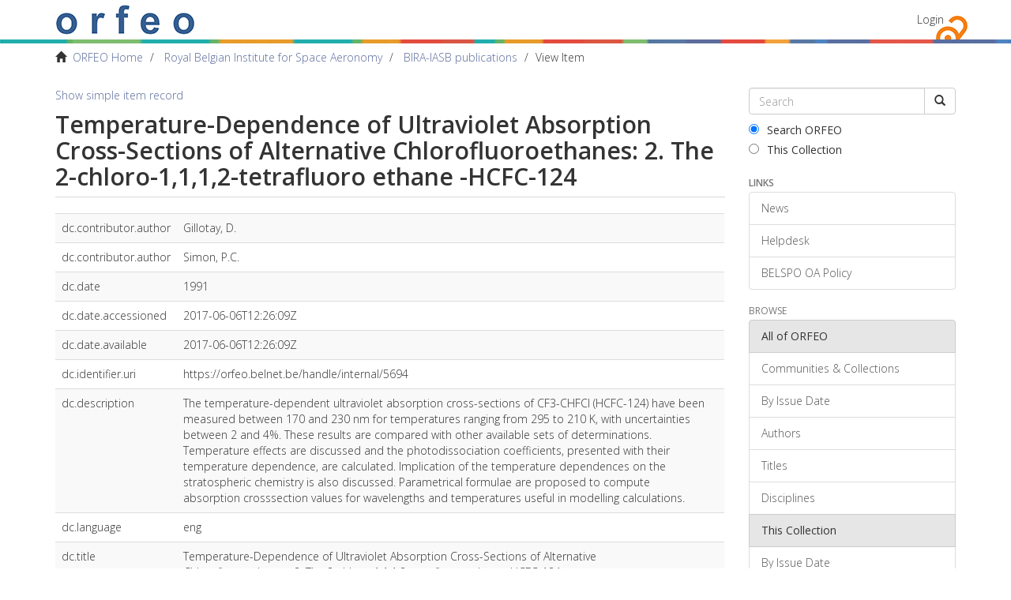

--- FILE ---
content_type: text/html;charset=utf-8
request_url: https://orfeo.belnet.be/handle/internal/5694?show=full
body_size: 4824
content:
<!DOCTYPE html>
            <!--[if lt IE 7]> <html class="no-js lt-ie9 lt-ie8 lt-ie7" lang="en"> <![endif]-->
            <!--[if IE 7]>    <html class="no-js lt-ie9 lt-ie8" lang="en"> <![endif]-->
            <!--[if IE 8]>    <html class="no-js lt-ie9" lang="en"> <![endif]-->
            <!--[if gt IE 8]><!--> <html class="no-js" lang="en"> <!--<![endif]-->
            <head><META http-equiv="Content-Type" content="text/html; charset=UTF-8">
<meta content="text/html; charset=UTF-8" http-equiv="Content-Type">
<meta content="IE=edge,chrome=1" http-equiv="X-UA-Compatible">
<meta content="width=device-width,initial-scale=1" name="viewport">
<link rel="shortcut icon" href="/themes/Mirage2/images/favicon.ico">
<link rel="apple-touch-icon" href="/themes/Mirage2/images/apple-touch-icon.png">
<meta name="Generator" content="DSpace 6.3">
<link type="text/css" rel="stylesheet" href="//fonts.googleapis.com/css?family=Open+Sans:300italic,400italic,600italic,700italic,400,300,800,600,700">
<link href="/themes/Mirage2/styles/main.css" rel="stylesheet">
<link type="application/opensearchdescription+xml" rel="search" href="https://orfeo.belnet.be:443/open-search/description.xml" title="DSpace">
<script>
                //Clear default text of empty text areas on focus
                function tFocus(element)
                {
                if (element.value == ' '){element.value='';}
                }
                //Clear default text of empty text areas on submit
                function tSubmit(form)
                {
                var defaultedElements = document.getElementsByTagName("textarea");
                for (var i=0; i != defaultedElements.length; i++){
                if (defaultedElements[i].value == ' '){
                defaultedElements[i].value='';}}
                }
                //Disable pressing 'enter' key to submit a form (otherwise pressing 'enter' causes a submission to start over)
                function disableEnterKey(e)
                {
                var key;

                if(window.event)
                key = window.event.keyCode;     //Internet Explorer
                else
                key = e.which;     //Firefox and Netscape

                if(key == 13)  //if "Enter" pressed, then disable!
                return false;
                else
                return true;
                }
            </script><!--[if lt IE 9]>
                <script src="/themes/Mirage2/vendor/html5shiv/dist/html5shiv.js"> </script>
                <script src="/themes/Mirage2/vendor/respond/dest/respond.min.js"> </script>
                <![endif]--><script src="/themes/Mirage2/vendor/modernizr/modernizr.js"> </script>
<title>Temperature-Dependence of Ultraviolet Absorption Cross-Sections of Alternative Chlorofluoroethanes: 2. The 2-chloro-1,1,1,2-tetrafluoro ethane -HCFC-124</title>
<link rel="schema.DCTERMS" href="http://purl.org/dc/terms/" />
<link rel="schema.DC" href="http://purl.org/dc/elements/1.1/" />
<meta name="DC.creator" content="Gillotay, D." />
<meta name="DC.creator" content="Simon, P.C." />
<meta name="DC.date" content="1991" scheme="DCTERMS.W3CDTF" />
<meta name="DCTERMS.dateAccepted" content="2017-06-06T12:26:09Z" scheme="DCTERMS.W3CDTF" />
<meta name="DCTERMS.available" content="2017-06-06T12:26:09Z" scheme="DCTERMS.W3CDTF" />
<meta name="DC.identifier" content="https://orfeo.belnet.be/handle/internal/5694" scheme="DCTERMS.URI" />
<meta name="DC.description" content="The temperature-dependent ultraviolet absorption cross-sections of CF3-CHFCI (HCFC-124) have been measured between 170 and 230 nm for temperatures ranging from 295 to 210 K, with uncertainties between 2 and 4%. These results are compared with other available sets of determinations. Temperature effects are discussed and the photodissociation coefficients, presented with their temperature dependence, are calculated. Implication of the temperature dependences on the stratospheric chemistry is also discussed. Parametrical formulae are proposed to compute absorption crosssection values for wavelengths and temperatures useful in modelling calculations." />
<meta name="DC.language" content="eng" />
<meta name="DC.title" content="Temperature-Dependence of Ultraviolet Absorption Cross-Sections of Alternative Chlorofluoroethanes: 2. The 2-chloro-1,1,1,2-tetrafluoro ethane -HCFC-124" />
<meta name="DC.type" content="Article" />
<meta name="DC.subject" content="Earth and related Environmental sciences" />
<meta name="DC.subject" content="absorption cross section" />
<meta name="DC.subject" content="chlorofluoroethane" />
<meta name="DC.subject" content="photodissociation coefficient" />
<meta name="DC.subject" content="temperature" />
<meta name="DC.subject" content="ultraviolet cross section" />
<meta name="DC.subject" content="chlorofluorohydrocarbon" />
<meta name="DC.subject" content="ozone" />
<meta name="DC.subject" content="absorption" />
<meta name="DC.subject" content="article" />
<meta name="DC.subject" content="dissociation" />
<meta name="DC.subject" content="environmental temperature" />
<meta name="DC.subject" content="ultraviolet radiation" />
<meta name="DC.source" content="Journal of Atmospheric Chemistry" />
<meta name="DC.source" content="13" />
<meta name="DC.source" content="3" />
<meta name="DC.source" content="289-299" />
<meta name="DC.identifier" content="10.1007/BF00058136" />
<meta name="DC.identifier" content="2-s2.0-0025919293" />
<meta content="Article" name="citation_keywords">
<meta content="Temperature-Dependence of Ultraviolet Absorption Cross-Sections of Alternative Chlorofluoroethanes: 2. The 2-chloro-1,1,1,2-tetrafluoro ethane -HCFC-124" name="citation_title">
<meta content="Gillotay, D." name="citation_author">
<meta content="Simon, P.C." name="citation_author">
<meta content="https://orfeo.belnet.be/bitstream/internal/5694/1/Gillotay%281991a%29.pdf" name="citation_pdf_url">
<meta content="2017-06-06T12:26:09Z" name="citation_date">
<meta content="https://orfeo.belnet.be/handle/internal/5694" name="citation_abstract_html_url">
<link href="//maxcdn.bootstrapcdn.com/font-awesome/4.3.0/css/font-awesome.min.css" rel="stylesheet">
</head><body>
<div class="everything-thats-not-footer-wrapper">
<header>
<div role="navigation" class="navbar navbar-default navbar-static-top">
<div class="container">
<div class="navbar-header">
<button data-toggle="offcanvas" class="navbar-toggle" type="button"><span class="sr-only">Toggle navigation</span><span class="icon-bar"></span><span class="icon-bar"></span><span class="icon-bar"></span></button><a class="navbar-brand" href="/"><img src="/themes/Mirage2/images/text_orfeo_no_small_print.png"></a>
<div class="navbar-header pull-right visible-xs hidden-sm hidden-md hidden-lg">
<ul class="nav nav-pills pull-left ">
<li>
<form method="get" action="/login" style="display: inline">
<button class="navbar-toggle navbar-link"><b aria-hidden="true" class="visible-xs glyphicon glyphicon-user"></b></button>
</form>
</li>
</ul>
</div>
</div>
<div class="navbar-header pull-right hidden-xs">
<ul class="nav navbar-nav pull-left"></ul>
<ul class="nav navbar-nav pull-left">
<li>
<a href="/login"><span class="hidden-xs">Login</span></a>
</li>
</ul>
<button type="button" class="navbar-toggle visible-sm" data-toggle="offcanvas"><span class="sr-only">Toggle navigation</span><span class="icon-bar"></span><span class="icon-bar"></span><span class="icon-bar"></span></button>
</div>
</div>
</div>
</header>
<div class="belspo-bar">&nbsp;</div>
<div class="trail-wrapper hidden-print">
<div class="container">
<div class="row">
<div class="col-xs-12">
<div class="breadcrumb dropdown visible-xs">
<a data-toggle="dropdown" class="dropdown-toggle" role="button" href="#" id="trail-dropdown-toggle">View Item&nbsp;<b class="caret"></b></a>
<ul aria-labelledby="trail-dropdown-toggle" role="menu" class="dropdown-menu">
<li role="presentation">
<a role="menuitem" href="/"><i aria-hidden="true" class="glyphicon glyphicon-home"></i>&nbsp;
                        ORFEO Home</a>
</li>
<li role="presentation">
<a role="menuitem" href="/handle/internal/1">Royal Belgian Institute for Space Aeronomy</a>
</li>
<li role="presentation">
<a role="menuitem" href="/handle/internal/15">BIRA-IASB publications</a>
</li>
<li role="presentation" class="disabled">
<a href="#" role="menuitem">View Item</a>
</li>
</ul>
</div>
<ul class="breadcrumb hidden-xs">
<li>
<i aria-hidden="true" class="glyphicon glyphicon-home"></i>&nbsp;
            <a href="/">ORFEO Home</a>
</li>
<li>
<a href="/handle/internal/1">Royal Belgian Institute for Space Aeronomy</a>
</li>
<li>
<a href="/handle/internal/15">BIRA-IASB publications</a>
</li>
<li class="active">View Item</li>
</ul>
</div>
</div>
</div>
</div>
<div class="hidden" id="no-js-warning-wrapper">
<div id="no-js-warning">
<div class="notice failure">JavaScript is disabled for your browser. Some features of this site may not work without it.</div>
</div>
</div>
<div class="container" id="main-container">
<div class="row row-offcanvas row-offcanvas-right">
<div class="horizontal-slider clearfix">
<div class="col-xs-12 col-sm-12 col-md-9 main-content">
<div>
<div id="aspect_artifactbrowser_ItemViewer_div_item-view" class="ds-static-div primary">
<p class="ds-paragraph item-view-toggle item-view-toggle-top">
<a href="/handle/internal/5694">Show simple item record</a>
</p>
<!-- External Metadata URL: cocoon://metadata/handle/internal/5694/mets.xml?keepHtml=true-->
<h2 class="page-header first-page-header">Temperature-Dependence of Ultraviolet Absorption Cross-Sections of Alternative Chlorofluoroethanes: 2. The 2-chloro-1,1,1,2-tetrafluoro ethane -HCFC-124</h2>
<div class="ds-table-responsive">
<table class="ds-includeSet-table detailtable table table-striped table-hover">

<tr class="ds-table-row odd ">
<td>dc.contributor.author</td><td>Gillotay, D.</td><td></td>
</tr>

<tr class="ds-table-row even ">
<td>dc.contributor.author</td><td>Simon, P.C.</td><td></td>
</tr>

<tr class="ds-table-row odd ">
<td>dc.date</td><td>1991</td><td></td>
</tr>

<tr class="ds-table-row even ">
<td>dc.date.accessioned</td><td>2017-06-06T12:26:09Z</td><td></td>
</tr>

<tr class="ds-table-row odd ">
<td>dc.date.available</td><td>2017-06-06T12:26:09Z</td><td></td>
</tr>

<tr class="ds-table-row even ">
<td>dc.identifier.uri</td><td>https://orfeo.belnet.be/handle/internal/5694</td><td></td>
</tr>

<tr class="ds-table-row odd ">
<td>dc.description</td><td>The temperature-dependent ultraviolet absorption cross-sections of CF3-CHFCI (HCFC-124) have been measured between 170 and 230 nm for temperatures ranging from 295 to 210 K, with uncertainties between 2 and 4%. These results are compared with other available sets of determinations. Temperature effects are discussed and the photodissociation coefficients, presented with their temperature dependence, are calculated. Implication of the temperature dependences on the stratospheric chemistry is also discussed. Parametrical formulae are proposed to compute absorption crosssection values for wavelengths and temperatures useful in modelling calculations.</td><td></td>
</tr>

<tr class="ds-table-row even ">
<td>dc.language</td><td>eng</td><td></td>
</tr>

<tr class="ds-table-row odd ">
<td>dc.title</td><td>Temperature-Dependence of Ultraviolet Absorption Cross-Sections of Alternative Chlorofluoroethanes: 2. The 2-chloro-1,1,1,2-tetrafluoro ethane -HCFC-124</td><td></td>
</tr>

<tr class="ds-table-row even ">
<td>dc.type</td><td>Article</td><td></td>
</tr>

<tr class="ds-table-row odd ">
<td>dc.subject.frascati</td><td>Earth and related Environmental sciences</td><td></td>
</tr>

<tr class="ds-table-row even ">
<td>dc.audience</td><td>Scientific</td><td></td>
</tr>

<tr class="ds-table-row odd ">
<td>dc.subject.free</td><td>absorption cross section</td><td></td>
</tr>

<tr class="ds-table-row even ">
<td>dc.subject.free</td><td>chlorofluoroethane</td><td></td>
</tr>

<tr class="ds-table-row odd ">
<td>dc.subject.free</td><td>photodissociation coefficient</td><td></td>
</tr>

<tr class="ds-table-row even ">
<td>dc.subject.free</td><td>temperature</td><td></td>
</tr>

<tr class="ds-table-row odd ">
<td>dc.subject.free</td><td>ultraviolet cross section</td><td></td>
</tr>

<tr class="ds-table-row even ">
<td>dc.subject.free</td><td>chlorofluorohydrocarbon</td><td></td>
</tr>

<tr class="ds-table-row odd ">
<td>dc.subject.free</td><td>ozone</td><td></td>
</tr>

<tr class="ds-table-row even ">
<td>dc.subject.free</td><td>absorption</td><td></td>
</tr>

<tr class="ds-table-row odd ">
<td>dc.subject.free</td><td>article</td><td></td>
</tr>

<tr class="ds-table-row even ">
<td>dc.subject.free</td><td>dissociation</td><td></td>
</tr>

<tr class="ds-table-row odd ">
<td>dc.subject.free</td><td>environmental temperature</td><td></td>
</tr>

<tr class="ds-table-row even ">
<td>dc.subject.free</td><td>ultraviolet radiation</td><td></td>
</tr>

<tr class="ds-table-row odd ">
<td>dc.source.title</td><td>Journal of Atmospheric Chemistry</td><td></td>
</tr>

<tr class="ds-table-row even ">
<td>dc.source.volume</td><td>13</td><td></td>
</tr>

<tr class="ds-table-row odd ">
<td>dc.source.issue</td><td>3</td><td></td>
</tr>

<tr class="ds-table-row even ">
<td>dc.source.page</td><td>289-299</td><td></td>
</tr>

<tr class="ds-table-row odd ">
<td>Orfeo.peerreviewed</td><td>Yes</td><td></td>
</tr>

<tr class="ds-table-row even ">
<td>dc.identifier.doi</td><td>10.1007/BF00058136</td><td></td>
</tr>

<tr class="ds-table-row odd ">
<td>dc.identifier.scopus</td><td>2-s2.0-0025919293</td><td></td>
</tr>

</table>
</div>
<span class="Z3988" title="ctx_ver=Z39.88-2004&amp;rft_val_fmt=info%3Aofi%2Ffmt%3Akev%3Amtx%3Adc&amp;rft_id=https%3A%2F%2Forfeo.belnet.be%2Fhandle%2Finternal%2F5694&amp;rft_id=10.1007%2FBF00058136&amp;rft_id=2-s2.0-0025919293&amp;rfr_id=info%3Asid%2Fdspace.org%3Arepository&amp;">
            ﻿ 
        </span>
<h3>Files in this item</h3>
<div class="file-list">
<div class="file-wrapper row">
<div class="col-xs-6 col-sm-3">
<div class="thumbnail">
<a class="image-link" href="/bitstream/handle/internal/5694/Gillotay%281991a%29.pdf?sequence=1&isAllowed=y"><img alt="Thumbnail" class="img-thumbnail" src="/bitstream/handle/internal/5694/Gillotay%281991a%29.pdf.jpg?sequence=3&isAllowed=y"></a>
</div>
</div>
<div class="col-xs-6 col-sm-7">
<dl class="file-metadata dl-horizontal">
<dt>Name:</dt>
<dd class="word-break" title="Gillotay(1991a).pdf">Gillotay(1991a).pdf</dd>
<dt>Size:</dt>
<dd class="word-break">606.0Kb</dd>
<dt>Format:</dt>
<dd class="word-break">PDF</dd>
</dl>
</div>
<div class="file-link col-xs-6 col-xs-offset-6 col-sm-2 col-sm-offset-0">
<a href="/bitstream/handle/internal/5694/Gillotay%281991a%29.pdf?sequence=1&isAllowed=y">View/<wbr></wbr>Open</a>
</div>
</div>
</div>
<h3 class="ds-list-head">This item appears in the following Collection(s)</h3>
<ul class="ds-referenceSet-list">
<!-- External Metadata URL: cocoon://metadata/handle/internal/15/mets.xml-->
<li>
<a href="/handle/internal/15">BIRA-IASB publications</a>
<br>
</li>
</ul>
<p class="ds-paragraph item-view-toggle item-view-toggle-bottom">
<a href="/handle/internal/5694">Show simple item record</a>
</p>
</div>
</div>
</div>
<div role="navigation" id="sidebar" class="col-xs-6 col-sm-3 sidebar-offcanvas">
<div class="word-break hidden-print" id="ds-options">
<div class="ds-option-set" id="ds-search-option">
<form method="post" class="" id="ds-search-form" action="/discover">
<fieldset>
<div class="input-group">
<input placeholder="Search" type="text" class="ds-text-field form-control" name="query"><span class="input-group-btn"><button title="Go" class="ds-button-field btn btn-default"><span aria-hidden="true" class="glyphicon glyphicon-search"></span></button></span>
</div>
<div class="radio">
<label><input checked value="" name="scope" type="radio" id="ds-search-form-scope-all">Search ORFEO</label>
</div>
<div class="radio">
<label><input name="scope" type="radio" id="ds-search-form-scope-container" value="internal/15">This Collection</label>
</div>
</fieldset>
</form>
</div>
<div>
<h6 class="ds-option-set-head">Links</h6>
<div class="ds-option-set list-group" id="ds-feed-option-links">
<a href="/news" class="list-group-item">News</a><a href="/helpdesk" class="list-group-item">Helpdesk</a><a href="/oa-policy" class="list-group-item">BELSPO OA Policy</a>
</div>
</div>
<div id="aspect_discovery_Navigation_list_discovery" class="list-group"></div>
<h2 class="ds-option-set-head  h6">Browse</h2>
<div id="aspect_viewArtifacts_Navigation_list_browse" class="list-group">
<a class="list-group-item active"><span class="h5 list-group-item-heading  h5">All of ORFEO</span></a><a href="/community-list" class="list-group-item ds-option">Communities &amp; Collections</a><a href="/browse?type=dateissued" class="list-group-item ds-option">By Issue Date</a><a href="/browse?type=author" class="list-group-item ds-option">Authors</a><a href="/browse?type=title" class="list-group-item ds-option">Titles</a><a href="/browse?type=subject" class="list-group-item ds-option">Disciplines</a><a class="list-group-item active"><span class="h5 list-group-item-heading  h5">This Collection</span></a><a href="/handle/internal/15/browse?type=dateissued" class="list-group-item ds-option">By Issue Date</a><a href="/handle/internal/15/browse?type=author" class="list-group-item ds-option">Authors</a><a href="/handle/internal/15/browse?type=title" class="list-group-item ds-option">Titles</a><a href="/handle/internal/15/browse?type=subject" class="list-group-item ds-option">Disciplines</a>
</div>
<div id="aspect_viewArtifacts_Navigation_list_context" class="list-group"></div>
<div id="aspect_viewArtifacts_Navigation_list_administrative" class="list-group"></div>
</div>
</div>
</div>
</div>
<div class="push">&nbsp;</div>
</div>
</div>
<footer>
<div class="container">
<div class="row">
<hr>
<div class="col-xs-7 col-sm-8">
<div>
<a target="_blank" href="http://www.dspace.org/">DSpace software</a> copyright&nbsp;&copy;&nbsp;2002-2016&nbsp; <a target="_blank" href="http://www.duraspace.org/">DuraSpace</a>
</div>
<div class="hidden-print">
<a href="/feedback">Send Feedback</a> | <a href="/cookie-information">Cookie Information</a>
</div>
</div>
<div class="col-xs-5 col-sm-4 hidden-print">
<div class="pull-right">
<span class="theme-by">Theme by&nbsp;</span>
<br>
<a href="http://atmire.com" target="_blank" title="Atmire NV"><img src="/themes/Mirage2/images/atmire-logo-small.svg" alt="Atmire NV"></a>
</div>
</div>
</div>
</div>
<a class="hidden" href="/htmlmap">&nbsp;</a>
</footer>
<script type="text/javascript">
                         if(typeof window.publication === 'undefined'){
                            window.publication={};
                          };
                        window.publication.contextPath= '';window.publication.themePath= '/themes/Mirage2/';</script><script>if(!window.DSpace){window.DSpace={};}window.DSpace.context_path='';window.DSpace.theme_path='/themes/Mirage2/';window.DSpace.author_limit='3';</script><script src="/themes/Mirage2/scripts/theme.js"> </script>
</body></html>
